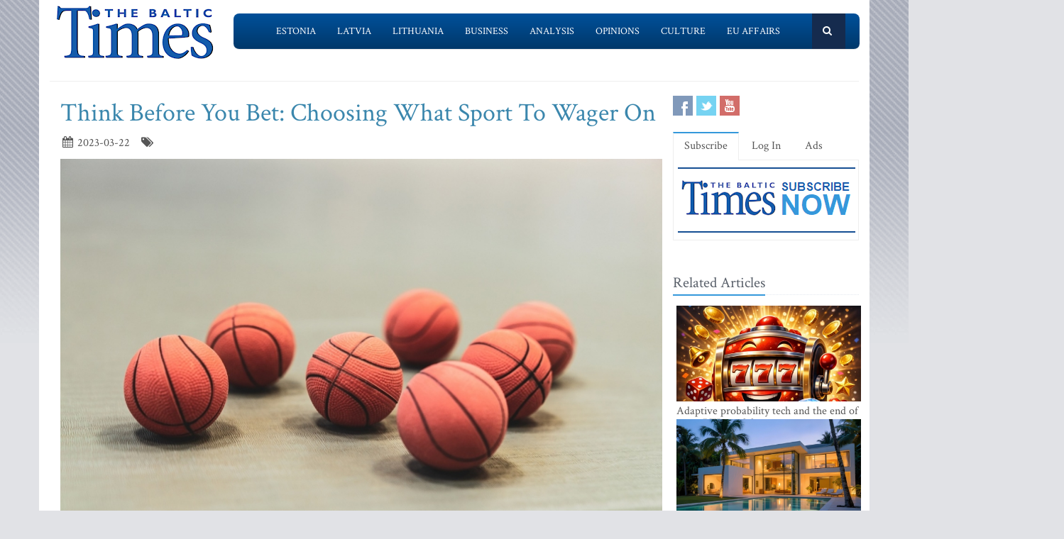

--- FILE ---
content_type: text/html; charset=UTF-8
request_url: https://www.baltictimes.com/think_before_you_bet__choosing_what_sport_to_wager_on/
body_size: 7441
content:
<!DOCTYPE html><html lang="en"><head> <meta charset="utf-8"> <title>Think Before You Bet: Choosing What Sport To Wager On</title> <meta name="description" content="Sports betting has gained popularity and expanded by being legal in more states across the county over the past few years, and &mdash; with such..."> <meta name="keywords" content="The Baltic Times"> <meta name="robots" content="index,follow"/> <meta name="viewport" content="width=device-width, initial-scale=1.0"> <meta name="google-site-verification" content="MGPkmUldIeTNg1H0neKWsrUDM7oC2IW9SJWciL3_5bE" /> <link rel="canonical" href="https://www.baltictimes.com/think_before_you_bet__choosing_what_sport_to_wager_on/"> <meta property="fb:app_id" content="155896714492863"/> <link rel="stylesheet" href="/assets/plugins/bootstrap/css/bootstrap.min.css"> <link rel="stylesheet" href="/assets/css/fe/style.css"> <link rel="stylesheet" href="/assets/plugins/font-awesome/css/font-awesome.css"> <link rel="stylesheet" href="/assets/plugins/flexslider/flexslider.css"> <link rel="stylesheet" href="/assets/css/fe/pages/page_search.css"> <link rel="stylesheet" href="/assets/css/fe/pages/page_magazine.css"> <link rel="stylesheet" href="/assets/css/fe/pages/page_pricing.css"> <link rel="stylesheet" href="/assets/css/fe/themes/blue.css" id="style_color"> <link rel="stylesheet" href="/assets/css/fe/themes/headers/header2-blue.css" id="style_color-header-2"> <link rel="stylesheet" href="/assets/css/fe/custom.css"> <style>.footer{ margin-top:-5px;}</style> <link rel="shortcut icon" href="/favicon.ico"> <script type="text/javascript" src="//s7.addthis.com/js/300/addthis_widget.js#pubid=ra-515ef6662e000476"></script><script async src="https://www.googletagmanager.com/gtag/js?id=G-NF8GBKGHGP"></script><script> window.dataLayer = window.dataLayer || []; function gtag(){dataLayer.push(arguments);} gtag('js', new Date()); gtag('config', 'G-NF8GBKGHGP');</script><script type="text/javascript"><![CDATA[//><!]]></script></head><body class="boxed-layout container"> <div class="header tbt-bg tbtv3dmenu" style="margin-top:25px;" > <div class="container"> <div class="row"> <div class="col-md-3 col-sm-10"> <a href="/"><img id="logo-header" src="/assets/graphics/fe/logo_main2.gif" alt="The Baltic Times"></a> </div> <div class="col-md-9" > <div class="row"> <div class="col-md-12"> <nav class="navbar navbar-default navbar-static-top" role="navigation"> <div class="container"> <ul class="nav navbar-nav"> <li><a name=""></a></li> <li><a href="/news_estonia/">Estonia</a></li> <li><a href="/news_latvia/">Latvia</a></li> <li><a href="/news_lithuania/">Lithuania</a></li> <li><a href="/news_business/">Business</a></li> <li><a href="/news_outlook/">Analysis</a></li> <li><a href="/news_opinion/">Opinions</a></li> <li><a href="/news_outabout/">Culture</a></li> <li><a href="/news_eu/">EU Affairs</a></li> <li><a name=""></a></li> <li><a class="search"><i class="icon-search search-btn">&nbsp;</i></a></li> </ul> <form action="https://www.baltictimes.com/search/" method="POST" name="searchk" id="searchk"> <div class="search-open"> <div class="input-group"> <input type="text" name="keyword" class="form-control" placeholder="Search"> <span class="input-group-btn"> <button class="btn-u" type="button" id="searchkb">Go</button> </span> </div> </div> </form> </div> </nav> </div> </div> </div> </div></div></div><div class="header tbt-bg tbtv3mmenu" style="margin-top:25px;min-width:340px;height:100px;" > <div class="navbar navbar-default" role="navigation"> <div class="container"> <div class="navbar-header"><button type="button" class="navbar-toggle" data-toggle="collapse" data-target=".navbar-responsive-collapse"> <span class="sr-only">Toggle navigation</span> <span class="icon-bar"></span> <span class="icon-bar"></span> <span class="icon-bar"></span></button><a class="navbar-brand" href="/"> <a href="/"><img id="logo-header" class="img-responsive" style="min-width:180px !important;" src="https://www.baltictimes.com//assets/graphics/fe/logo_mobile.png" alt="The Baltic Times"></a></a> </div> <div class="collapse navbar-collapse navbar-responsive-collapse"> <ul class="nav navbar-nav navbar-default"> <li class="col-xs-12"><a href="/news_estonia/">Estonia</a></li> <li class="col-xs-12"><a href="/news_latvia/">Latvia</a></li> <li class="col-xs-12"><a href="/news_lithuania/">Lithuania</a></li> <li class="col-xs-12"><a href="/news_business/">Business</a></li> <li class="col-xs-12"><a href="/news_outlook/">Analysis</a></li> <li class="col-xs-12"><a href="/news_opinion/">Opinions</a></li> <li class="col-xs-12"><a href="/news_outabout/">Culture</a></li> <li class="col-xs-12"><a href="/news_eu/">EU Affairs</a></li> <li class="col-xs-12"><a href="https://www.baltictimes.com/search/jcms/start/0/">Search</a></li> <li class="col-xs-12"><a href="/archive/">Archive</a></li> <li><a style="visibility: hidden;"></a></li> <li><a style="visibility: hidden;"></a></li> </ul> </div> </div> </div></div><div class="relight"> <div> </div> </div><div class="relight"> </div> <div class="container tbt-bg" id="tbt-main-container"> <div class="row"> <div class="col-md-12"><hr></div> </div> <div class="row magazine-page tbt-bg"> <div class="col-md-9"> <div class="container"> <div class="row"> <div class="col-md-9 tbt-atl"> <h1 id="tbt-main-header">Think Before You Bet: Choosing What Sport To Wager On</h1> <ul class="list-unstyled list-inline blog-info"> <li><i class="icon-calendar"></i> 2023-03-22</li> <li><i class="icon-tags"></i> </li> </ul> <div class="tbt-abig"> <div class="carousel slide carousel-v1" id="ctbtarticle"><div class="carousel-inner"><div class="item active"><a href="#"><img alt="" class="img-responsive margin-bottom-20" src="https://media.baltictimes.com/media/photos/157541_1053250313641b4874ee806_big.jpg"></a><div class="carousel-caption"><p></p></div></div></div></div><div class="row"><div class="col-md-11 tbtarticleb"><p>Sports betting has gained popularity and expanded by being legal in more states across the county over the past few years, and &mdash; with such a wide range of events going on each day &mdash; there are plenty of avenues in which bettors can place wagers. Factoring in that multitude of options, it can be overwhelming at times to know which sport is best to bet on.</p>&#13;&#10;&#13;&#10;<p>Maybe you&rsquo;re just about to make <a href="https://insidersbettingdigest.com/news/ncaab/" style="text-decoration-line: none;">college basketball picks today</a>, but what about other sports? Picking the right sport to bet on is an important decision that requires careful consideration.</p>&#13;&#10;&#13;&#10;<p>The first factor to consider is your own knowledge and understanding of the sport. It is advisable to bet on a sport that you have a good understanding of and are familiar with the rules, strategies, and current forms of teams and players.&nbsp;</p>&#13;&#10;&#13;&#10;<p>This will give you a better chance of making informed decisions and increase your chances of winning.</p>&#13;&#10;&#13;&#10;<p><strong>Different Odds For Different Sports</strong></p>&#13;&#10;&#13;&#10;<p>Something else to consider is the odds offered by different sportsbooks. It&#39;s essential to check the odds offered for a particular sporting event and compare them with other sportsbooks. Choose a sport with favorable odds and good potential returns. This can increase your potential profits over time.</p>&#13;&#10;&#13;&#10;<p>Make sure to keep an eye on player injuries and suspensions, as they can greatly impact the outcome of a game. Make sure to stay informed about any key players who may be out due to injury or suspension, as this can greatly affect your betting decisions. Maybe even read up on daily betting previews to stay up to date with what&rsquo;s going on in the sporting world.</p>&#13;&#10;&#13;&#10;<p><strong>Check the Size of the Betting Market</strong></p>&#13;&#10;&#13;&#10;<p>The size of the betting market for a particular sport is also a factor to consider. Larger markets</p>&#13;&#10;&#13;&#10;<p>typically offer more betting options and more competitive odds, so it may be worth considering betting on popular sports such as football, basketball, and baseball.</p>&#13;&#10;&#13;&#10;<p>Markets have a variety of factors such as the number of events and games and the complexity of the sport. A large number of events and games will typically have a congruent betting market as there are more opportunities for bettors to place wagers. Take, for example, tennis and golf, which have plenty of events taking place throughout the year and in different locations.</p>&#13;&#10;&#13;&#10;<p>Of course, personal preference also plays a role in choosing what sport to bet on. Betting on a sport that you enjoy watching can make the experience more enjoyable, as you are likely to have a greater interest in the outcome of the games. It&#39;s important to find a good balance between a sport you enjoy and one that offers good betting opportunities.</p>&#13;&#10;&#13;&#10;<p>Betting on a sport that you like can be a fun and exciting experience for several reasons. Firstly, when you have a genuine interest in a sport, you are likely to have a greater level of engagement and investment in the outcome of games. This can increase the excitement and make the betting experience more enjoyable.</p>&#13;&#10;&#13;&#10;<p>A better grasp of a certain sport means a better understanding of the squads and players involved. This awareness can help foster a competitive edge and aid in making informed decisions when placing bets. The more knowledgeable you are, the more assured you can be in your choices, which can boost overall enjoyment.</p>&#13;&#10;&#13;&#10;<p>Betting on a sport you like can be fun in that it can add interest to watching games. Instead of just passively keeping up with what you&rsquo;re watching, you have a personal captivation. It can create a sense of community, too. You can share your betting experiences with friends and family who also have an interest in the sport.</p>&#13;&#10;&#13;&#10;<p><strong>Keep your Love of Sports</strong></p>&#13;&#10;&#13;&#10;<p>To cap this all off, wagering on the best sport of your choice allows you to combine your love of sports with the thrill of gambling and an opportunity to make money. With careful research and informed decisions, betting on sports can be a profitable investment.&nbsp;</p>&#13;&#10;&#13;&#10;<p>So, what are you waiting for? Visit a sportsbook and get to betting on what sport suits your fancy.</p>&#13;&#10;&#13;&#10;<p>&nbsp;</p>&#13;&#10;</div></div> <center><script type="application/javascript" src="https://ced.sascdn.com/tag/3323/smart.js" async></script><div id="sas_73580_1"></div><script type="application/javascript"> var sas = sas || {}; sas.cmd = sas.cmd || []; sas.cmd.push( function () { sas.call( { siteId: 329843, pageId: 1162884, formatId: 73580, tagId: "sas_73580_1" }, { networkId: 3323, domain: "https://www14.smartadserver.com" /*, onNoad: function() {} */ } ); } );</script></center> </div> <div class="row"><div class="col-md-12">&nbsp;</div></div> <div class="row"><div class="col-md-12 margin-bottom-20" style="text-align:center;"><script async src="https://pagead2.googlesyndication.com/pagead/js/adsbygoogle.js"></script><ins class="adsbygoogle" style="display:inline-block;width:728px;height:90px" data-ad-client="ca-pub-9411694105221159" data-ad-slot="7164971027"></ins><script>(adsbygoogle = window.adsbygoogle || []).push({});</script></div></div> <div class="tab-v2"> <ul class="nav nav-tabs"> <li class="active"><a href="#home-1" data-toggle="tab">Comments</a></li> </ul> <div class="tab-content"> <div class="tab-pane active" id="home-1"> <div class="fb-comments" data-href="https://www.baltictimes.com/think_before_you_bet__choosing_what_sport_to_wager_on/" data-numposts="5" data-width="800" data-colorscheme="light"></div> </div> </div> </div> <div class="container" id="tbtsubx"> <div class="headline headline-md"><h2>Related Articles</h2></div> <div class="row"> <div class="col-md-3"> <div class="tbtthirdblock"> <div class="tbtthirdblock_img"><a href="/5_things_you_might_not_know_about_truck_accidents/"><img class="img-responsive" src="https://media.baltictimes.com/media/photos/166330_6026488126953d0075b8d3_big.jpg" alt="5 Things You Might Not Know About Truck Accidents"></a></div> <a href="/5_things_you_might_not_know_about_truck_accidents/"><h5 style="font-size:14px;">5 Things You Might Not Know About Truck Accidents</h5></a> </div> </div> <div class="col-md-3"> <div class="tbtthirdblock"> <div class="tbtthirdblock_img"><a href="/bali_real_estate_as_an_investment_destination_for_european_investors/"><img class="img-responsive" src="https://media.baltictimes.com/media/photos/166312_1456712614694e72a85315d_big.jpg" alt="Bali Real Estate as an Investment Destination for European Investors"></a></div> <a href="/bali_real_estate_as_an_investment_destination_for_european_investors/"><h5 style="font-size:14px;">Bali Real Estate as an Investment Destination for European Investors</h5></a> </div> </div> <div class="col-md-3"> <div class="tbtthirdblock"> <div class="tbtthirdblock_img"><a href="/what_are_the_benefits_of_using_cryptocurrency_at_online_casinos_/"><img class="img-responsive" src="https://media.baltictimes.com/media/photos/166311_902399139694e70ef8413b_big.jpg" alt="What Are the Benefits of Using Cryptocurrency at Online Casinos?"></a></div> <a href="/what_are_the_benefits_of_using_cryptocurrency_at_online_casinos_/"><h5 style="font-size:14px;">What Are the Benefits of Using Cryptocurrency at Online Casinos?</h5></a> </div> </div> </div> </div> </div> </div> </div> </div> <div class="col-md-3"> <div class="row"> <div class="magazine-posts col-md-12 col-md-6"> <ul class="social-icons social-icons-color"> <li><a rel="nofollow" href="https://www.facebook.com/TheBalticTimes" data-original-title="Facebook" class="social_facebook"></a></li> <li><a rel="nofollow" href="https://twitter.com/thebaltictimes/" data-original-title="Twitter" class="social_twitter"></a></li> <li><a rel="nofollow" href="https://www.youtube.com/channel/UC-tYVCHwIEJMuw1kiOzhOEQ/videos" data-original-title="Youtube" class="social_youtube"></a></li> </ul> </div> </div> <div class="tab-v2 margin-bottom-40"> <ul class="nav nav-tabs"> <li class="active"><a data-toggle="tab" href="#home-1">Subscribe</a></li> <li><a data-toggle="tab" href="#home-3">Log In</a></li> <li><a href="/advertise/">Ads</a></li> </ul> <div class="tab-content"> <div id="home-1" class="tab-pane active"> <center><a href="/subscribe/online/"><img alt="" id="tbt-subscribe-banner" src="https://www.baltictimes.com/assets/graphics/fe/subscribe.png"></a></center> </div> <div id="home-3" class="tab-pane magazine-sb-categories"> <div class="row"> <p>Please enter your username and password.</p> <form class="reg-page" id="login" action="https://www.baltictimes.com/login/" method="POST"> <input type="hidden" name="flag" value="1" /> <div class="input-group margin-bottom-20"> <span class="input-group-addon"><i class="icon-user"></i></span> <input type="text" name="username" id="username" placeholder="Username" class="form-control"> </div> <div class="input-group margin-bottom-20"> <span class="input-group-addon"><i class="icon-lock"></i></span> <input type="password" name="password" id="password" placeholder="Password" class="form-control"> </div> <div class="row"> <div class="col-md-6">&nbsp;<a class="color-green" id="tbt-forgot" href="https://www.baltictimes.com/password_reminder/">Forgot your password?</a></div> <div class="col-md-6"> <button class="btn-u pull-right" id="loginbutton" type="submit">Login</button> </div> </div> </form> </div> </div> </div> </div> <div class="row margin-bottom-10" id="tbt-bblock"> <div class="col-md-10"> <center></center> </div> </div> <div class="row margin-bottom-10" id="tbt-s-banner"> <div class="col-md-10"> <center></center> </div> </div> <div class="row margin-bottom-20" id="tbt-f-banner"> <div class="col-md-10"> <center></center> </div> </div> <div id="tbt-side-related" class="posts margin-bottom-40"><div class="headline headline-md"><h2>Related Articles</h2></div> <div class="row tbtsidemove"> <div class="tbtsideblock"> <div class="tbtsideblock_img"><a href="/adaptive_probability_tech_and_the_end_of_static_rtp_models/"><img class="img-responsive" src="https://media.baltictimes.com/media/photos/166438_5048225156967aae9cf4b6_big.jpg" alt="Adaptive probability tech and the end of static RTP models"></a></div> <a href="/adaptive_probability_tech_and_the_end_of_static_rtp_models/"><h5>Adaptive probability tech and the end of static RTP models</h5></a> </div> </div> <div class="row tbtsidemove"> <div class="tbtsideblock"> <div class="tbtsideblock_img"><a href="/modernist_marvels_vs__mediterranean_charm__architectural_trends_in_limassol_villas/"><img class="img-responsive" src="https://media.baltictimes.com/media/photos/166403_3863450496964f0c889160_big.jpg" alt="Modernist Marvels vs. Mediterranean Charm: Architectural Trends in Limassol Villas"></a></div> <a href="/modernist_marvels_vs__mediterranean_charm__architectural_trends_in_limassol_villas/"><h5>Modernist Marvels vs. Mediterranean Charm: Architectural Trends in Limassol Villas</h5></a> </div> </div> <div class="row tbtsidemove"> <div class="tbtsideblock"> <div class="tbtsideblock_img"><a href="/mistakes_to_avoid_after_a_car_accident/"><img class="img-responsive" src="https://media.baltictimes.com/media/photos/166378_185409874695fbd68defe1_big.jpg" alt="Mistakes to Avoid After a Car Accident"></a></div> <a href="/mistakes_to_avoid_after_a_car_accident/"><h5>Mistakes to Avoid After a Car Accident</h5></a> </div> </div> <div class="row tbtsidemove"> <div class="tbtsideblock"> <div class="tbtsideblock_img"><a href="/what_is_the_role_of_software_testing_in_fintech__growth/"><img class="img-responsive" src="https://media.baltictimes.com/media/photos/166331_19200699936953d0d7c8977_big.jpg" alt="What is the Role of Software Testing in Fintech Growth"></a></div> <a href="/what_is_the_role_of_software_testing_in_fintech__growth/"><h5>What is the Role of Software Testing in Fintech Growth</h5></a> </div> </div></div><div class="row"><div class="col-xs-12">&nbsp;</div></div> </div> </div> </div><div class="footer"> <div class="container"> <div class="row"> <div class="col-md-6 md-margin-bottom-40"> <div class="headline"><h2>Subscribe!</h2></div> <p class="margin-bottom-25 md-margin-bottom-40"> A subscription to The Baltic Times is a cost-effective way of staying in touch with the latest Baltic news and views enabling you full access from anywhere with an Internet connection. <a href="https://www.baltictimes.com/subscribe/">Subscribe Now!</a> </p> <div class="headline"><h2>About The Baltic Times</h2></div> <p class="margin-bottom-25 md-margin-bottom-40"> The Baltic Times is an independent monthly newspaper that covers latest political, economic, business, and cultural events in Estonia, Latvia and Lithuania. Born of a merger between The Baltic Independent and The Baltic Observer in 1996, The Baltic Times continues to bring objective, comprehensive, and timely information to those with an interest in this rapidly developing area of the Baltic Sea region. <a id="txt-about-tbt-cl">Read more...</a> <span id="txt-about-tbt">Our news analysis and commentaries provide readers with insight essential to understanding the three Baltic countries and their neighbors. <br><br> <b>Publisher:</b> Gene Zolotarev<br><b>Editor in chief:</b> <a href="/cdn-cgi/l/email-protection#0560616c716a7745676469716c66716c6860762b666a68">Linas Jegelevicius</a> </span> </p> <p class="margin-bottom-25 md-margin-bottom-40"> </p> </div> <div class="col-md-6"> <div class="headline"><h2>Contact Us</h2></div> <div class="row"> <div class="col-md-7"> <address> Editorial: <a href="/cdn-cgi/l/email-protection#[base64]">&#101;&#100;&#105;&#116;&#111;&#114;&#064;&#098;&#097;&#108;&#116;&#105;&#099;&#116;&#105;&#109;&#101;&#115;&#046;&#099;&#111;&#109;</a><br> Subscription: <a href="/cdn-cgi/l/email-protection#[base64]">&#115;&#117;&#098;&#115;&#099;&#114;&#105;&#112;&#116;&#105;&#111;&#110;&#064;&#098;&#097;&#108;&#116;&#105;&#099;&#116;&#105;&#109;&#101;&#115;&#046;&#099;&#111;&#109;</a><br> Advertising: <a href="/cdn-cgi/l/email-protection#[base64]">&#097;&#100;&#118;&#064;&#098;&#097;&#108;&#116;&#105;&#099;&#116;&#105;&#109;&#101;&#115;&#046;&#099;&#111;&#109;</a><br> <br> <br>SIA Baltic News Limited<br>Reg.#: 40003044365<br>Address: 1-5 Rupniecibas street, Riga, Latvia<br>Phone: +37167229978 </address> </div> <div class="col-md-1"></div> <div class="col-md-4"> <div class="row"> <div class="col-md-10"> </div> </div> <div class="row"> <div class="col-md-10"> </div> </div> </div> </div> <div class="headline"><h2>Stay Connected</h2></div> <ul class="social-icons"> <li><a rel="nofollow" href="https://www.facebook.com/TheBalticTimes" data-original-title="Facebook" class="social_facebook"></a></li> <li><a rel="nofollow" href="https://twitter.com/thebaltictimes/" data-original-title="Twitter" class="social_twitter"></a></li> <li><a rel="nofollow" href="https://www.youtube.com/channel/UC-tYVCHwIEJMuw1kiOzhOEQ/videos" data-original-title="Youtube" class="social_youtube"></a></li> </ul> </div> </div> </div></div><div class="copyright"> <div class="container"> <div class="row"> <div class="col-md-6"> <p class="copyright-space"> 2026 &copy; The Baltic Times /<a href="/cookies_policy/">Cookies Policy</a> <a href="https://www.baltictimes.com/privacy/">Privacy Policy</a><br> </p> </div> <div class="col-md-6"> <a href="/"> <img id="logo-footer" src="https://www.baltictimes.com//assets/graphics/fe/small-logo.png" class="pull-right" alt="" /> </a> </div> </div> </div></div><script data-cfasync="false" src="/cdn-cgi/scripts/5c5dd728/cloudflare-static/email-decode.min.js"></script><script type="text/javascript" src="/assets/plugins/jquery-3.4.1.min.js"></script><script type="text/javascript" src="/assets/plugins/jquery-migrate-1.4.1.min.js"></script><script type="text/javascript" src="/assets/plugins/bootstrap/js/bootstrap.min.js"></script><script type="text/javascript" src="/assets/plugins/hover-dropdown.min.js"></script><script type="text/javascript" src="/assets/plugins/back-to-top.js"></script><script type="text/javascript" src="/assets/plugins/flexslider/jquery.flexslider-min.js"></script><script type="text/javascript" src="/assets/js/fe/menutouch.js"></script><script type="text/javascript" src="/assets/js/fe/app.js"></script><script type="text/javascript" src="/assets/js/fe/fb.js"></script><script type="text/javascript"> jQuery(document).ready(function() { App.init(); App.initSliders(); $('#txt-about-tbt').hide(); $('#txt-about-tbt-cl').click(function(){ $('#txt-about-tbt-cl').hide(); $('#txt-about-tbt').fadeIn(3000); }); $("#searchfb").click(function(){ $("#searchf").submit(); }); $("#searchnib").click(function(){ $("#searchni").submit(); }); $("#searchnis").click(function(){ $("#searchsp").submit(); }); $("#searchkb").click(function(){ $("#searchk").submit(); }); $("#loginbutton").click(function(){ $("#login").submit(); }); $("#popup").fadeIn(3000);$("#popupclose").click(function(){ $("#popup").fadeOut(4000); }); $("#users_email").change(function(){ $("#usname").load( 'https://www.baltictimes.com/ajax/unamecheck.php', { 'users_email':$("#users_email").val(), } ).fadeIn(4000); }); $("#xtotal").load( 'https://www.baltictimes.com/ajax/discount.php', { 'discount':$("#discount").val(), 'url':$("#url").val(), 'users_membership':$("#users_membership").val(), } ).fadeIn(4000); $("#users_membership").change(function(){ $("#xtotal").load( 'https://www.baltictimes.com/ajax/discount.php', { 'discount':$("#discount").val(), 'url':$("#url").val(), 'users_membership':$("#users_membership").val(), } ).fadeIn(4000); }); $("#discount").change(function(){ $("#xtotal").load( 'https://www.baltictimes.com/ajax/discount.php', { 'discount':$("#discount").val(), 'url':$("#url").val(), 'users_membership':$("#users_membership").val(), } ).fadeIn(4000); }); $("#opencojm2").click(function(){ $(".relight").fadeIn(8000); }); $("#ppform").submit(); });</script><script>(function(){function c(){var b=a.contentDocument||a.contentWindow.document;if(b){var d=b.createElement('script');d.innerHTML="window.__CF$cv$params={r:'9c07aeb9b84bcf7d',t:'MTc2ODgzOTg2OA=='};var a=document.createElement('script');a.src='/cdn-cgi/challenge-platform/scripts/jsd/main.js';document.getElementsByTagName('head')[0].appendChild(a);";b.getElementsByTagName('head')[0].appendChild(d)}}if(document.body){var a=document.createElement('iframe');a.height=1;a.width=1;a.style.position='absolute';a.style.top=0;a.style.left=0;a.style.border='none';a.style.visibility='hidden';document.body.appendChild(a);if('loading'!==document.readyState)c();else if(window.addEventListener)document.addEventListener('DOMContentLoaded',c);else{var e=document.onreadystatechange||function(){};document.onreadystatechange=function(b){e(b);'loading'!==document.readyState&&(document.onreadystatechange=e,c())}}}})();</script><script defer src="https://static.cloudflareinsights.com/beacon.min.js/vcd15cbe7772f49c399c6a5babf22c1241717689176015" integrity="sha512-ZpsOmlRQV6y907TI0dKBHq9Md29nnaEIPlkf84rnaERnq6zvWvPUqr2ft8M1aS28oN72PdrCzSjY4U6VaAw1EQ==" data-cf-beacon='{"version":"2024.11.0","token":"ac66bc42d8394aed839525b3a9c5bc7a","server_timing":{"name":{"cfCacheStatus":true,"cfEdge":true,"cfExtPri":true,"cfL4":true,"cfOrigin":true,"cfSpeedBrain":true},"location_startswith":null}}' crossorigin="anonymous"></script>
</body></html>

--- FILE ---
content_type: text/html; charset=utf-8
request_url: https://www.google.com/recaptcha/api2/aframe
body_size: 264
content:
<!DOCTYPE HTML><html><head><meta http-equiv="content-type" content="text/html; charset=UTF-8"></head><body><script nonce="5Tngyay_R0lkQaMvteEv7A">/** Anti-fraud and anti-abuse applications only. See google.com/recaptcha */ try{var clients={'sodar':'https://pagead2.googlesyndication.com/pagead/sodar?'};window.addEventListener("message",function(a){try{if(a.source===window.parent){var b=JSON.parse(a.data);var c=clients[b['id']];if(c){var d=document.createElement('img');d.src=c+b['params']+'&rc='+(localStorage.getItem("rc::a")?sessionStorage.getItem("rc::b"):"");window.document.body.appendChild(d);sessionStorage.setItem("rc::e",parseInt(sessionStorage.getItem("rc::e")||0)+1);localStorage.setItem("rc::h",'1768839872015');}}}catch(b){}});window.parent.postMessage("_grecaptcha_ready", "*");}catch(b){}</script></body></html>